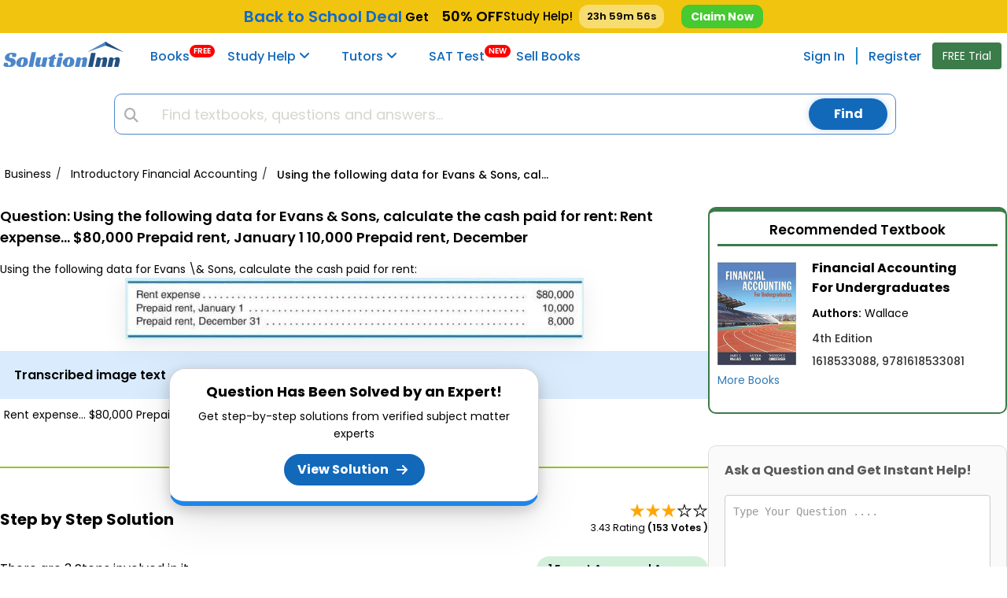

--- FILE ---
content_type: text/html; charset=UTF-8
request_url: https://www.solutioninn.com/study-help/introductory-financial-accounting/using-the-following-data-for-evans-sons-calculate-the-1440282
body_size: 65919
content:
<!DOCTYPE html>
<html lang="en-us">
<head>
    <meta charset="utf-8" />
    <meta http-equiv="X-UA-Compatible" content="IE=edge" />
    <meta name="viewport" content="width=device-width, initial-scale=1.0" />
    <title>[SOLVED] Using the following data for Evans \& Sons, calculate the cash | SolutionInn</title>
        <link rel="preconnect" href="https://www.solutioninn.com/">
    <meta name="description" content="Solution to Using the following data for Evans \& Sons, calculate the cash | SolutionInn" />
    <meta name="keywords" content="data,evans,sons,cash,paid,rent,expense,$80,000,prepaid,january,1,10,000" />
    <link rel="canonical" href="https://www.solutioninn.com/study-help/introductory-financial-accounting/using-the-following-data-for-evans-sons-calculate-the-1440282"/>
    <link rel="shortcut icon" href="https://www.solutioninn.com/favicon.ico" type="image/x-icon" />
    <base href="/" />
    <link rel="preload" href="https://www.solutioninn.com/includes/styles/rewamp/common/fonts_popins.css" as="style" onload="this.onload=null;this.rel='stylesheet'" type="text/css">
    <link rel="preload" href="https://www.solutioninn.com/includes/styles/rewamp/common/footer/footer_new_without_session.css" as="style" onload="this.onload=null;this.rel='stylesheet'" type="text/css">
    <link  href="https://www.solutioninn.com/includes/styles/rewamp/student_question_view/student_question_view_external_updated_v1.css?ver=2.0" rel="stylesheet"  type="text/css" >
    <link rel="stylesheet" href="https://www.solutioninn.com/includes/styles/rewamp/common/exit_intent_popup.css?ver=1.3" media="print" onload="this.onload=null; this.media='all';">
    <link rel="stylesheet" href="https://cdnjs.cloudflare.com/ajax/libs/font-awesome/6.4.0/css/all.min.css">
    <link rel="stylesheet" href="https://www.solutioninn.com/includes/styles/rewamp/cart_notification/cart_notification.css"     type="text/css">
    <script src="https://www.solutioninn.com/includes/styles/rewamp/common/desktop_common.js?ver=1.5.3" defer></script>
    <script src="https://www.solutioninn.com/includes/jscripts/desktop_functions_common_js.js" defer></script>
    <script src="https://www.solutioninn.com/includes/jscripts/desktop_colored_header_searchbar_2.js?ver=1.3" defer></script>
    <script src="https://www.solutioninn.com/includes/jscripts/student_question_view_script/student_question_view_script_v1.js?ver=8.1" defer></script>
    <script>
        window.addEventListener("load",function(){jQuery(document).ready(function(e){(isIOS()||isAndroid())&&!document.cookie.includes("app_promo")&&e(".promo").removeClass("hidden"),991>jQuery(window).width()&&!document.cookie.includes("app_promo")&&e(".navbar-top-fixed, .wrapper, #mySidenav").addClass("bottom"),document.addEventListener("DOMContentLoaded",function(){document.getElementById("downloadButton").addEventListener("click",function(){var e=this.getAttribute("data-question-open-url");window.open("https://www.solutioninn.com?"+e,"_blank")})}),e(".app_promo_dismiss ").click(function(){e(".promo").addClass("hidden"),document.cookie="app_promo=1;max-age=86400",e(".navbar-top-fixed, .wrapper, #mySidenav").removeClass("bottom")}),e.ajax({type:"POST",url:document.url,data:{insertView:!0,ref_url:document.referrer},success:function(e){return!1}}),e(".purchase_Hoodie_Link").click(function(){e(".loading-overlay").removeClass("hidden"),e.ajax({type:"POST",url:document.URL,data:{view_hoodie:!0},success:function(o){e(".loading-overlay").addClass("hidden"),location.href=o}})}),e(".view_solution_btn").click(function(){e(".loading-overlay").removeClass("hidden"),e.ajax({type:"POST",url:document.URL,data:{view_solution_clicked:!0},success:function(o){e(".loading-overlay").addClass("hidden"),location.href=o}})}),jQuery(document).on("click","#get_trial",function(e){window.location="/study-membership-trial"})})},!1);
        
        // Set session flag when banner is clicked
        window.addEventListener("load", function() {
            jQuery(document).ready(function($) {
                jQuery(document).on('click', '.christmas-promo-link', function(event) {
                    // Set session flag via AJAX before navigation
                    jQuery.ajax({
                        type: 'POST',
                        url: document.URL,
                        data: {
                            set_two_book_offer_flag: true
                        },
                        async: false // Ensure session is set before navigation
                    });
                });
                
                // Buy Book button functionality
                jQuery('#submit_btn_checkout').on('click', function() {
                    var $btn = jQuery(this);
                    var book_id = $btn.data('book-id');
                    if (!book_id) return;
                    
                    var originalText = $btn.text();
                    $btn.text('Loading...').prop('disabled', true);
                    
                    // Default book options
                    var book_type = 1; // Physical book
                    var book_condition = 1; // New
                    var book_price_type = 2; // Buy
                    
                    buyBookRedirection(book_id, book_type, book_condition, book_price_type, $btn, originalText);
                });
                
                function buyBookRedirection(book_id, book_type, book_condition, book_price_type, $btn, originalText) {
                    jQuery.ajax({
                        type: 'POST',
                        url: document.URL,
                        data: {
                            checkout_redirection: true,
                            book_id: book_id,
                            book_type: book_type,
                            book_condition: book_condition,
                            price_type: book_price_type,
                        },
                        success: function(response) {
                            var result = jQuery.parseJSON(response);
                            if (result.type == '0') {
                                window.location.reload();
                            }
                            if (result.type == '1') {
                                window.location.href = result.redirect_url;
                            } else {
                                $btn.text(originalText).prop('disabled', false);
                                if (result.error_message) {
                                    alert(result.error_message);
                                }
                            }
                        },
                        error: function() {
                            $btn.text(originalText).prop('disabled', false);
                            alert('An error occurred. Please try again.');
                        }
                    });
                }
            });
        }, false);
    </script>
    <script type="application/ld+json">{
                "@graph": [
                    {
                        "@context": "https://schema.org",
                        "@type": "QAPage",
                        "@id": "https://www.solutioninn.com/study-help/introductory-financial-accounting/using-the-following-data-for-evans-sons-calculate-the-1440282",
                        "url": "https://www.solutioninn.com/study-help/introductory-financial-accounting/using-the-following-data-for-evans-sons-calculate-the-1440282",
                        "description": "Learn and understand the educator-verified Answer",
                        "isPartOf": {
                            "@type": "Website",
                            "@id": "https://www.solutioninn.com",
                            "url": "https://www.solutioninn.com"
                        },
                        "mainEntity": {
                            "@type": "Question",
                            "name": "Using the following data for Evans     Sons, calculate the cash paid for rent  Rent expense    $80,000 Prepaid rent, January 1 10,000 Prepaid rent, December 31 8,000",
                            "text": "Using the following data for Evans     Sons, calculate the cash paid for rent  Rent expense    $80,000 Prepaid rent, January 1 10,000 Prepaid rent, December 31 8,000",
                            "dateCreated": "2024-05-18T23:08:00-04:00",
                            "author": {
                                "@type": "Organization",
                                "name": "SolutionInn",
                                "url": "https://www.solutioninn.com"
                            },
                                                        "isPartOf": {
                                "@type": "Book",
                                "name": "Financial Accounting For Undergraduates",
                                "@id": "https://www.solutioninn.com/textbooks/financial-accounting-for-undergraduates-4th-edition-9781618533081"

                            },
                                                        "answerCount": 1,
                            "acceptedAnswer": {
                                "@type": "Answer",
                                "text": "The Answer is in the image, click to view ...",
                                "url": "https://www.solutioninn.com/study-help/introductory-financial-accounting/using-the-following-data-for-evans-sons-calculate-the-1440282",
                                "dateCreated": "2024-05-18T23:08:00-04:00",
                                "upvoteCount": "153",
                                "author": {
                                    "@type": "Organization",
                                    "name": "SolutionInn",
                                    "@id": "https://www.solutioninn.com",
                                    "url": "https://www.solutioninn.com"
                                }
                            }
                        },
                        "breadcrumb": {
                            "@id": "https://www.solutioninn.com/study-help/introductory-financial-accounting/using-the-following-data-for-evans-sons-calculate-the-1440282"
                        }
                    },
                    {
                        "@context": "https://schema.org",
                        "@type": "BreadcrumbList",
                        "@id": "https://www.solutioninn.com/study-help/introductory-financial-accounting/using-the-following-data-for-evans-sons-calculate-the-1440282",
                        "itemListElement": [
                         {
                        "@type": "ListItem",
                        "position": 1,
                        "item":{
                        "@type": "WebPage",
                        "@id":  "https:\/\/www.solutioninn.com\/study-help\/business",
                        "url":  "https:\/\/www.solutioninn.com\/study-help\/business",
                        "name": "Business"
                        }
                        },{
                        "@type": "ListItem",
                        "position": 2,
                        "item":{
                        "@type": "WebPage",
                        "@id":  "https:\/\/www.solutioninn.com\/study-help\/business-introductory-financial-accounting",
                        "url":  "https:\/\/www.solutioninn.com\/study-help\/business-introductory-financial-accounting",
                        "name": "Introductory Financial Accounting"
                        }
                        },{
                        "@type": "ListItem",
                        "position": 3,
                        "item":{
                        "@type": "WebPage",
                        "@id":  "https:\/\/www.solutioninn.com\/study-help\/introductory-financial-accounting\/using-the-following-data-for-evans-sons-calculate-the-1440282",
                        "url":  "https:\/\/www.solutioninn.com\/study-help\/introductory-financial-accounting\/using-the-following-data-for-evans-sons-calculate-the-1440282",
                        "name": "Using the following data for Evans & Sons, calculate the cash paid"
                        }
                        }
                        ]
                    }
                ]
            }
        </script>
    <script type="application/ld+json">{
            "@context": "https://schema.org/",
            "@type": "CreativeWork",
            "mainEntityOfPage": {
                "@type": "WebPage",
                "@id": "https://www.solutioninn.com/study-help/introductory-financial-accounting/using-the-following-data-for-evans-sons-calculate-the-1440282"
            },
            "headline": "Using the following data for Evans & Sons, calculate the cash paid",
            "description": "[SOLVED] - Using the following data for Evans & Sons, calculate the cash paid",
            "audience": {
                "@type": "EducationalAudience",
                "educationalRole": [
                    "teacher",
                    "student"
                ]
            },
            "datePublished": "2024-05-18T23:08:00-04:00",
            "hasPart": [
                {
                    "@type": "WebPageElement",
                    "isAccessibleForFree": "False",
                    "cssSelector": ".step-heading"
                }
            ],
            "isAccessibleForFree": "False" }
    </script>
    <script src="https://www.googletagmanager.com/gtag/js?id=AW-10862834790" defer></script>
    <script src="https://www.solutioninn.com/includes/jscripts/google_tag_manager_v1.js" defer></script>
    <script src="https://www.solutioninn.com/includes/jscripts/tiktok_pixel.js" defer></script>
    <style>
        .app_promo{top: 44px !important}
    </style>
</head>
<body>
<a  href="#solutioninn-main-content" class="skip-link" style="display:none; position: absolute; left: -9999px;"  >Skip to main content</a>

    <link rel="preconnect" href="https://fonts.googleapis.com">
    <link rel="preconnect" href="https://fonts.gstatic.com" crossorigin>
    <link href="https://fonts.googleapis.com/css2?family=Mountains+of+Christmas:wght@400;700&display=swap" rel="stylesheet">

    <div class="sticky-top-bar" style="display:none;">
        <div class="topbar-holder">
            <p style="font-weight:600;font-size:15px;display:flex;align-items:center;margin:0;" class="topbar-container">

                <!-- Left GIF -->
                                    <img class="side-image" src="https://www.solutioninn.com/includes/images/convocation-gif.gif" width="38" height="32" alt="fireworks-image">
                    <img class="side-image" src="https://img.icons8.com/?size=128&id=HBlwtI4vBVCe&format=gif&color=f7f7f7" width="32" height="32" alt="fireworks-image" style="filter: drop-shadow(0px 0px 3px black);">
                
                <!-- NEW Main Message -->
                <span class="deal-message" role="link" tabindex="0" onclick="window.location.href='/membership-plans?ref=top_blue_banner'" onkeydown="if(event.key === 'Enter') window.location.href='/membership-plans?ref=top_blue_banner'" style="cursor:pointer;font-size:20px;">
                    Back to School <span class="sub-deal-message" style="color: inherit;">Deal</span>
                </span>

                <span style="color:black;font-weight:600;">
                    &nbsp;Get &nbsp;&nbsp;&nbsp;<span class="text-off" style="font-size:18px;color: black!important;">50% OFF</span>
                </span>

                <span style="font-size:15px;color:black;font-weight:500" class="help-message"> Study Help!</span>
                <!-- Countdown -->
                                    <span class="topbar-timer" id="topbar-timer" style="color:black;margin-left:8px;">--h --m --s</span>
                
                <!-- Button -->
                <a class="claim-discount-link"
                   href="/membership-plans?ref=top_blue_banner"
                   style="background:#46c931;padding:6px 12px;text-decoration:none;
                      border-radius:10px;color:white;font-weight:700;">
                    Claim Now
                </a>

                <!-- Right GIF -->
                                    <img class="side-image" src="https://media2.giphy.com/media/v1.Y2lkPTc5MGI3NjExN3kzMWxhYjVoOHlibXF0d3Fkczc3aDh5bmhxZDViNDBldzV6cG9sZyZlcD12MV9zdGlja2Vyc19zZWFyY2gmY3Q9cw/VDdh2wgmzsXAc7FCd7/giphy.webp" width="38" height="32" alt="fireworks-image" style="transform: scale(1.4);filter: drop-shadow(0px 1px 2px black);">
                    <img class="side-image" src="https://www.solutioninn.com/includes/images/book-gif.gif" width="38" height="32" alt="fireworks-image">
                
            </p>
        </div>
    </div>

    <style>
        @media(max-width: 768px){
            .help-message, .topbar-timer, .sub-deal-message{display: none !important}
            .deal-message{font-size: 18px !important;}
        }
        @media(max-width: 425px){
            .claim-discount-link{font-size: 13px}
            .sticky-top-bar p span{font-size: 16px}
            .deal-message{font-size: 16px !important;}
        }
        @media(max-width: 390px){
            .claim-discount-link{display: none !important}
            .deal-message{margin-right: 10px;}
        }
    </style>
    <script>
        (function(){
            var barEl = document.querySelector('.sticky-top-bar');
            if (!barEl) return;

            var STORAGE_KEY_TIMER = 'topbar24hTimer';
            var CSS_HREF = 'https://www.solutioninn.com/includes/templates/classic/css/header_discount_banner_v3.css?ver=1.4';

            // Load CSS
            function injectCssAndOnLoad(callback){
                var existing = document.querySelector('link[data-topbar-css="1"]');
                if (existing) { if(callback) callback(); return; }
                var l = document.createElement('link');
                l.rel = 'stylesheet';
                l.href = CSS_HREF;
                l.setAttribute('data-topbar-css','1');
                if(callback){ l.onload=l.onerror=callback; }
                (document.head || document.getElementsByTagName('head')[0]).appendChild(l);
            }

            // 24h timer from first visit
            function get24hFromNowTs() {
                return Date.now() + 24*60*60*1000;
            }

            // Show banner
            injectCssAndOnLoad(function(){ barEl.style.display = ''; });

            // 24-hour countdown timer
            var timerEl = document.getElementById('topbar-timer');
            if (timerEl) {
                var timerEnd = parseInt(localStorage.getItem(STORAGE_KEY_TIMER),10);
                if (!timerEnd || isNaN(timerEnd)) {
                    timerEnd = get24hFromNowTs();
                    localStorage.setItem(STORAGE_KEY_TIMER, timerEnd);
                }

                function pad(n){ return (n<10?'0':'')+n; }
                function tick() {
                    var diff = Math.max(0, timerEnd - Date.now());
                    var s = Math.floor(diff/1000);
                    var h = Math.floor(s/3600); s -= h*3600;
                    var m = Math.floor(s/60); s -= m*60;
                    timerEl.textContent = pad(h)+'h '+pad(m)+'m '+pad(s)+'s';

                    // When timer reaches 0, reset to 24 hours
                    if (diff <= 0) {
                        timerEnd = get24hFromNowTs();
                        localStorage.setItem(STORAGE_KEY_TIMER, timerEnd);
                    }
                }
                tick();
                setInterval(tick,1000);
            }

            // Claim Now click: set attribution cookie for banner source (use PHP-defined constant value)
            var link = document.querySelector('.claim-discount-link');
            if (link) {
                link.addEventListener('click', function(){
                    try {
                        var exp = new Date(Date.now() + 30*24*60*60*1000).toUTCString();
                        document.cookie = 'free_membership_source=11; expires='+exp+'; path=/; SameSite=Lax';
                    } catch(e){}
                }, {passive:true});
            }

        })();
    </script>
<header class="navbar navbar-default navbar-custom navbar-top-fixed affix-top">
    <div id="search-page-section" class="search-bar-section animated animatedFadeInUp hidden fadeInUp ">
        <div class="container" id="searchbar-section-search">
            <div class="col-md-12 col-sm-12 col-xs-12 no-padding margin-8-bottom">
                <form method="get" class="form" action="/search" onsubmit="return false;"  role="search" >
                    <input  id="search-input-field" type="search" class="form-searchbar" placeholder="Search homework questions or textbooks.." >
                    <span class="cancel"><span class="fa fa-times"></span></span>
                </form>
            </div>
        </div>
        <div class="col-md-12 col-sm-12 col-xs-12 no-padding">
            <div class="col-md-12 col-sm-12 col-xs-12 no-padding search-border " id="bordering-search">
            </div>
            <div class="container no-padding">
                <div class="col-md-12 col-sm-12 col-xs-12 no-padding selection-filter searchTabs" id="selection-filter">
                    <div class="col-md-6 col-sm-6 col-xs-6 no-padding search-clicker common-filtergram"><span class="search-filter-text" id="all_match">Question Answers</span></div>
                    <div class="col-md-6 col-sm-6 col-xs-6 no-padding common-filtergram" id="text_books_sol_div"><span class="search-filter-text" id="books">Textbooks</span></div>
                </div>
            </div>
            <div class="container">
                <div class="col-sm-12 col-xs-12 col-md-12 no-padding">
                    <div class="col-md-12 col-xs-12 col-sm-12" id="by-default">
                        <div class="text-center">
                            <img width="138" height="187" loading="lazy" src="https://www.solutioninn.com/includes/images/mobile/common/search/book-searching.png" alt="Book Search" decoding="async" fetchpriority="low">
                        </div>
                        <div class="centralized-section">
                            <div class="default-subheading">
                                Find textbooks, questions and answers
                            </div>
                        </div>
                    </div>
                    <div class="col-md-12 col-xs-12 col-sm-12 hidden" id="loading_search_empty">
                        <div class="centralized-section">
                            <div id="loaderClass" class="loader"></div>
                        </div>
                    </div>
                    <div class="col-md-12 col-xs-12 col-sm-12 hidden" id="no-result">
                        <div class="centralized-section">
                            <div class="no-solution-heading">Oops, something went wrong!</div>
                            <div class="no-solution-subheading">Change your search query and then try again</div>
                            <div class="text-center"><img width="205" height="107" alt="Result Not Found" loading="lazy" src="https://www.solutioninn.com/includes/images/mobile/common/search/result-not-found.png" decoding="async" fetchpriority="low"></div>
                        </div>
                    </div>
                    <div class="col-sm-12 col-xs-12 col-md-12 no-padding hidden "  id="searched-results">
                    </div>
                </div>
            </div>
        </div>
    </div>
        <div class="container screen-width-col-nav  mobile-padding-right-0 no-padding">
            <div class="navbar-header page-scroll">
                <button type="button" class="navbar-toggle" id="btn_menu_header" aria-label="Menu" >
                    <i class="fa fa-bars"></i>
                </button>
                <a id="res-sol-brand-logo" class="navbar-brand page-scroll items-center" href="https://www.solutioninn.com" >
                    <img width="154" height="32" src="https://www.solutioninn.com/includes/images/rewamp/common/logo_solutioninn.svg" alt="SolutionInn Logo">
                </a>
            </div>
            <div class="sidenav bg-color-side-navbar navbar-collapse no-padding" id="mySidenav">
            <nav>
                <ul class="nav navbar-nav navbar-left user-menu-sidebar-session bg-color-side-navbar">
                    <li>
                        <a class="page-scroll navbar-menuitem" href="/books" style="margin-right: 18px;">
                            Books  <span class="new-tag-header">FREE</span>
                        </a>
                    </li>
                    <li class="dropdown-submenu dropdown-list study-help-dropdown">
                        <a class="page-scroll navbar-menuitem main-display" href="/study-help">
                            Study Help <i class="fa fa-angle-down"></i></a>
                        <span class="collapsing-menu" id="headingOne">
                            <button  aria-label="study help categories" class="menubar-anchor-link" id="headingOneAnchor" role="button" data-toggle="collapse" data-parent="#accordion" data-target="#collapseThree" aria-expanded="true" aria-controls="collapseThree" style="display: inline">
                               <i class="more-less fa fa-plus color-side-navbar font-arrow-side-navbar"></i>
                            </button>
                        </span>
                        <ul id="collapseThree" class="dropdown-menu study-help-dropdown-menu panel-collapse collapse navbar-menu-submenu dropdown-show-hide-md-lg">
                            <li class="dropdown-submenu dropdown-list study-dropdown-list dropdown-menu-right expert-question-subnavigation-desktop">
                                <a tabindex="-1" href="/study-help/questions-and-answers" class="black-listing-menu">
                                    Expert Questions</a>
                            </li>
                            <li class="dropdown-submenu dropdown-list study-dropdown-list dropdown-menu-right expert-question-subnavigation-desktop">
                                <a tabindex="-1" href="/study-help/categories" class="black-listing-menu">
                                    Textbooks Solutions</a>
                            </li>
                        </ul>
                    </li>
                    <li class="dropdown-submenu dropdown-list study-help-dropdown">
                        <a class="page-scroll navbar-menuitem main-display" href="/tutors">
                            <span class="navbar-menu-icons"><i aria-hidden="true"></i></span>Tutors <b class="fa-angle-down-hide-md"><i class="fa fa-angle-down"></i></b></a>

                        <span class="collapsing-menu" id="headingFour">
                <button  aria-label="study help categories" class="menubar-anchor-link" id="headingFourAnchor" role="button" data-toggle="collapse" data-parent="#accordion" data-target="#collapseEight" aria-expanded="true" aria-controls="collapseThree" style="display: inline">
                    <span class="pull-right navbar-menu-icons margin-side-navbar">
                        <i class="more-less fa fa-plus color-side-navbar font-arrow-side-navbar"></i>
                    </span>
                </button>
            </span>
                        <ul id="collapseEight" class="dropdown-menu study-help-dropdown-menu panel-collapse collapse navbar-menu-submenu dropdown-show-hide-md-lg">
                                <li class="dropdown-submenu dropdown-list study-dropdown-list dropdown-menu-right expert-question-subnavigation-desktop">
                                    <a tabindex="-1" class="black-listing-menu" href="/tutors/find-tutors">
                                        <span class="navbar-menu-icons"><i aria-hidden="true"></i></span>
                                        Find a Tutor</a>
                                </li>
                                <li class="dropdown-submenu dropdown-list study-dropdown-list dropdown-menu-right expert-question-subnavigation-desktop">
                                    <a tabindex="-1" class="black-listing-menu" href="/tutors">
                                        <span class="navbar-menu-icons"><i aria-hidden="true"></i></span>
                                        Hire a Tutor</a>
                                </li>
                            <li class="dropdown-submenu dropdown-list study-dropdown-list dropdown-menu-right expert-question-subnavigation-desktop">
                                <a tabindex="-1" class="black-listing-menu"  href="/ask_ai" style="margin-right: 15px">
                                    <span class="navbar-menu-icons"><i aria-hidden="true"></i></span>
                                    AI Tutor </a>
                            </li>
                            <li class="study-help-background-secondary"></li>
                        </ul>
                    </li>
                    <li>
                        <a class="page-scroll navbar-menuitem" href="/test-prep-sat" style="padding-right: 20px;">
                            SAT Test<span class="new-tag-header">NEW</span>
                        </a>
                    </li>
                    <li>
                        <a class="page-scroll navbar-menuitem" href="/sell-books">
                            Sell Books
                        </a>
                    </li>
                </ul>
            </nav>
            <ul class="nav navbar-nav navbar-right user-menu-sidebar-session bg-color-side-navbar">
                                <li class="show">
                    <a class="page-scroll navbar-menuitem"   href="/sign">Sign In</a>
                </li>
                <li class="show">
                    <a class="page-scroll registeration-link navbar-menuitem ask-question"   href="/sign?auth=register">Register</a>
                </li>
            </ul>
       </div>
            <button class="btn btn-success get-trial-btn" id="get_trial">FREE Trial</button>
            <div class="chgg-menu-overlay" id="overlay-navigation"></div>
        </div>
    <!--      Search Bar     -->
    <div class="container searchContainer">
        <div class="col-md-12 col-lg-12 col-sm-12 col-xs-12 search-bar-div margin-left-search">
            <a href="https://www.solutioninn.com" class="stickyLogo">
                <img src="https://www.solutioninn.com/includes/images/logo_cap_1.png" width="60" height="60" alt="sticky-logo" loading="lazy" decoding="async" fetchpriority="low">
            </a>
            <div class="solution_search">
                <div class="solution_content_bg">
                    <div class="solution_search_bg">
                        <div class="input-group solution_search_nbg">
                            <input type="hidden" name="main_page" value="search">
                            <input name="sd" value="1" type="hidden"> <i class="fa fa-fw fa-search studyhelp_search-icon"></i>
                            <input id="navbarsearch" name="keyword" value='' type="text" autocomplete="off" class="form-control-search"  placeholder="Find textbooks, questions and answers...">
                            <svg class="svg-placement new-svg-placement hidden" id="svg-search-loader" width="16" height="16" viewBox="25 25 50 50">
                                <circle id="outer" cx="50" cy="50" r="20" transform="rotate(204.526 50 50)">
                                    <animateTransform attributeName="transform" dur="2s" from="0 50 50" repeatCount="indefinite" to="360 50 50" type="rotate"></animateTransform>
                                </circle>
                                <circle id="inner" cx="50" cy="50" r="15" transform="rotate(204.526 50 50)">
                                    <animateTransform attributeName="transform" dur="2s" from="0 50 50" repeatCount="indefinite" to="360 50 50" type="rotate"></animateTransform>
                                </circle>
                            </svg>
                            <span class="input-group-btn" id="search_btn_span" >
                                    <button id="studyhelp_search_button" class="btn btn-success" type="submit"> Find</button>
                            </span>
                        </div>
                        <div class="searchbox_result_content" id="searchcompletion2">
                        </div>
                    </div>
                </div>
            </div>
        </div>
    </div>
</header>
<div class="minimum-body-height-size">
    <div class="wrapper">
        <div class="loading-overlay hidden"></div>
        <div class="wrapperContainer">
           <input type="text" class="navsearch-container" placeholder="What's your next question?">
            <nav class="breadcrumbHolder">
                <ol itemscope itemtype="https://schema.org/BreadcrumbList" class="expertBreadcrumb">
                                            <li itemprop="itemListElement" itemscope itemtype="https://schema.org/ListItem">
                                                            <a  itemprop="item"  href="https://www.solutioninn.com/study-help/business">
                                    <span itemprop="name">Business</span>
                                </a>
                                                        <meta itemprop="position" content="1" />
                            <span class="breadcrumb-separator">/</span>
                        </li>
                                            <li itemprop="itemListElement" itemscope itemtype="https://schema.org/ListItem">
                                                            <a  itemprop="item"  href="https://www.solutioninn.com/study-help/business-introductory-financial-accounting">
                                    <span itemprop="name">Introductory Financial Accounting</span>
                                </a>
                                                        <meta itemprop="position" content="2" />
                            <span class="breadcrumb-separator">/</span>
                        </li>
                                            <li itemprop="itemListElement" itemscope itemtype="https://schema.org/ListItem">
                                                            <a  itemprop="item"  href="https://www.solutioninn.com/study-help/introductory-financial-accounting/using-the-following-data-for-evans-sons-calculate-the-1440282">
                                    <span itemprop="name">Using the following data for Evans & Sons, calculate the cash paid</span>
                                </a>
                                                        <meta itemprop="position" content="3" />
                            <span class="breadcrumb-separator">/</span>
                        </li>
                                                        </ol>
            </nav>
            <div class="expertPartition">
                <main class="expertLeft" id="solutioninn-main-content">
                    <div class="questionHolder">
                        <div class="question-heading-container">
                            <h1><span>Question:  </span>Using the following data for Evans & Sons, calculate the cash paid for rent: Rent expense... $80,000 Prepaid rent, January 1 10,000 Prepaid rent, December</h1>
                        </div>
                        <p>Using the following data for Evans \&amp; Sons, calculate the cash paid for rent:</p><p><img src="https://dsd5zvtm8ll6.cloudfront.net/images/question_images/1716/0/0/5/63066482afe1b7241716005629823.jpg" class="fr-fic fr-dib" width="583" height="78" alt="Rent expense... $80,000 Prepaid rent, January 1 10,000 Prepaid rent, December 31"></p>                                                    <button class="transcribed-text">Transcribed image text</button>
                            <p class="transcribed-panel" >
                                Rent expense... $80,000 Prepaid rent, January 1 10,000 Prepaid rent, December 31 8,000                            </p>
                                            </div>
                    <div class="question-answer-divider"></div>
                    <section class="answerHolder" itemscope itemtype="http://schema.org/Answer">
                        <div class="answerHolderHeader">
                            <h2>Step by Step Solution</h2>
                                                            <div class="answerReviews">
                                    <div class="starIcon">
                                        <span class="star active">&#9733;</span><span class="star active">&#9733;</span><span class="star active">&#9733;</span><span class="star">&#9733;</span><span class="star">&#9733;</span>                                    </div>
                                     <p> 3.43 Rating <span>(153 Votes )</span></p>                                </div>
                                                    </div>
                        <div class="questionProperties">
                            <p>There are 3 Steps involved in it</p>
                            <div class="cart-flex">
                                <div class="cart cart1">
                                    1 Expert Approved Answer
                                </div>
                            </div>
                        </div>
                        <div class="step org_answer">
                            <span class="view_solution_btn view-solution-btn-cursor">
                                <strong class="step-heading step-1">Step: 1 <span>Unlock <i class="fa-solid fa-lock"></i></span></strong>
                            </span>
                                                        <img src="https://www.solutioninn.com/includes/images/document_product_info/blur-text-image.webp" class="blured-ans-image" width="759" height="271" alt="blur-text-image"  decoding="async" fetchpriority="high">
                            <div class="step1Popup">
                                <span class="heading">Question Has Been Solved by an Expert!</span>
                                <p>Get step-by-step solutions from verified subject matter experts</p>
                                <button class="view_solution_btn step1PopupButton">View Solution</button>
                            </div>
                        </div>

                        <div class="step">
                            <span class="view_solution_btn view-solution-btn-cursor">
                                <strong class="accordion step-heading">Step: 2 <span>Unlock <i class="fa-solid fa-lock"></i></span></strong>
                            </span>
                        </div>
                        <div class="step">
                            <span class="view_solution_btn view-solution-btn-cursor">
                                <strong class="accordion step-heading">Step: 3 <span>Unlock <i class="fa-solid fa-lock"></i></span></strong>
                            </span>
                        </div>
                                            </section>
                                            <section class="relatedQuestion">
                                                            <h3>Students Have Also Explored These Related Introductory Financial Accounting Questions!</h3>
                                <div class="relatedQuestionSliderHolder">
                                                                            <div class="relatedQuestionCart ">
                                            <p class="heading">Q: </p>
                                            <a class="relatedQuestionText" href="/study-help/questions/1-williams-sons-last-year-reported-sales-of-30-1283123" >
                                                1 Williams & Sons last year reported sales of $30 million, cost of goods sold (COGS) of $24 million, and an inventory turnover ratio of 4. The company is now adopting a new inventory system. If the...                                            </a>
                                        </div>
                                                                            <div class="relatedQuestionCart ">
                                            <p class="heading">Q: </p>
                                            <a class="relatedQuestionText" href="/study-help/introductory-financial-accounting/using-the-following-data-for-evans-sons-calculate-the-1440280" >
                                                Using the following data for Evans \& Sons, calculate the cash paid for merchandise purchased: Cost of goods sold. Inventory, January 1. Inventory, December 31 $128,000 19,000 22,000 Accounts...                                            </a>
                                        </div>
                                                                            <div class="relatedQuestionCart ">
                                            <p class="heading">Q: </p>
                                            <a class="relatedQuestionText" href="/study-help/introductory-financial-accounting/using-the-following-data-for-evans-sons-calculate-the-1440281" >
                                                Using the following data for Evans \& Sons, calculate the cash received as interest: Interest income.. $30,000 Interest receivable, January 1 3,000 Interest receivable, December 31..... 3,700                                            </a>
                                        </div>
                                                                            <div class="relatedQuestionCart ">
                                            <p class="heading">Q: </p>
                                            <a class="relatedQuestionText" href="/study-help/questions/direct-method-using-the-following-data-for-smith-sons-9755420" >
                                                Direct Method Using the following data for Smith & Sons, calculate the cash paid for rent: Rent expense Prepaid rent, January 1 Prepaid rent, December 31 $80,000 10,000 8,000 Cash paid for rent                                            </a>
                                        </div>
                                                                            <div class="relatedQuestionCart ">
                                            <p class="heading">Q: </p>
                                            <a class="relatedQuestionText" href="/study-help/questions/direct-method-using-the-following-data-for-smith-sons-11639755" >
                                                Direct Method Using the following data for Smith & Sons, calculate the cash paid for rent: Rent expense $80,000 Prepaid rent January 1 10,000 Prepaid rent December 31 8,000 Cash paid for rent $ 0                                            </a>
                                        </div>
                                                                            <div class="relatedQuestionCart ">
                                            <p class="heading">Q: </p>
                                            <a class="relatedQuestionText" href="/study-help/questions/se128rand08-question-8-not-complete-rent-expense-prepaid-rent-january-6595914" >
                                                SE12-8.Rand.08 Question 8 Not complete Rent expense Prepaid rent, January 1 Prepaid rent, December 31 Direct Method Using the following data for Smith & Sons, calculate the cash paid for rent: Cash...                                            </a>
                                        </div>
                                                                            <div class="relatedQuestionCart ">
                                            <p class="heading">Q: </p>
                                            <a class="relatedQuestionText" href="/study-help/questions/please-help-with-these-questions-16-thanks-using-the-following-7436795" >
                                                Please help with these questions 1-6. Thanks. Using the following income statement and additional year-end information 1 1 167 points $1,796,000 880,840 915,960 Spoed SOMAD COMPANY Income Statement...                                            </a>
                                        </div>
                                                                            <div class="relatedQuestionCart ">
                                            <p class="heading">Q: </p>
                                            <a class="relatedQuestionText" href="/study-help/financial-accounting/the-following-transactions-occurred-during-the-year-ended-31-december-1102726" >
                                                The following transactions occurred during the year ended 31 December 2019 for Adelaide Ltd: a. Issued share capital for $300 000 cash. b. Expiration of prepaid rent expense (i.e. prepaid rent...                                            </a>
                                        </div>
                                                                            <div class="relatedQuestionCart ">
                                            <p class="heading">Q: </p>
                                            <a class="relatedQuestionText" href="/study-help/financial-accounting-6th-edition/the-following-transactions-occurred-during-the-year-ended-31-december-1269480" >
                                                The following transactions occurred during the year ended 31 December 2016 for Adelaide Ltd: a. Issued share capital for $300 000 cash. b. Expiration of prepaid rent expense (i.e. prepaid rent...                                            </a>
                                        </div>
                                                                            <div class="relatedQuestionCart ">
                                            <p class="heading">Q: </p>
                                            <a class="relatedQuestionText" href="/study-help/introduction-to-financial-accounting/in-each-of-the-following-cases-use-the-information-provided-1509463" >
                                                In each of the following cases, use the information provided about the 1990 operations of Barney Company to calculate the indicated cash flow: Case A: Calculate cash paid for rent: Rent expense...                                            </a>
                                        </div>
                                                                            <div class="relatedQuestionCart ">
                                            <p class="heading">Q: </p>
                                            <a class="relatedQuestionText" href="/study-help/questions/case-one-how-a-ups-manager-cut-turnover-in-2002-137566" >
                                                = Suppose two firms W and H are competing in a Cournot Duopoly. The reaction function of firm W is given by Qw 40-Q and the reaction function of firm H is given by Q = 35-Qw. where Qw and Qu...                                            </a>
                                        </div>
                                                                            <div class="relatedQuestionCart ">
                                            <p class="heading">Q: </p>
                                            <a class="relatedQuestionText" href="/study-help/questions/a-thin-rod-is-initially-coincident-with-the-zaxis-when-50312" >
                                                A thin rod is initially coincident with the Z-axis when it is given three rotations defined by the Euler angles 4> = 30. 0 = 45. and / = 60. If these rotations are given in the order stated,...                                            </a>
                                        </div>
                                                                            <div class="relatedQuestionCart ">
                                            <p class="heading">Q: </p>
                                            <a class="relatedQuestionText" href="/study-help/questions/loan-collateral-risk-increases-if-the-value-of-the-asset-27913158" >
                                                Loan collateral risk increases if the value of the asset being financed becomes more volatile, the lender becomes risk averse                                            </a>
                                        </div>
                                                                            <div class="relatedQuestionCart ">
                                            <p class="heading">Q: </p>
                                            <a class="relatedQuestionText" href="/study-help/accounting-essentials-for-hospitality-managers/what-are-the-different-types-of-food-services-you-will-1603228" >
                                                What are the different types of food services you will find in many hotels? LO.1                                            </a>
                                        </div>
                                                                            <div class="relatedQuestionCart ">
                                            <p class="heading">Q: </p>
                                            <a class="relatedQuestionText" href="/study-help/managerial-accounting/the-following-summary-data-relate-to-the-operations-of-dobson-1442561" >
                                                The following summary data relate to the operations of Dobson Company for ax April, during which 9,000 finished units were produced. Normal monthly capacity was 20,000 direct labor hours. Required :...                                            </a>
                                        </div>
                                                                            <div class="relatedQuestionCart ">
                                            <p class="heading">Q: </p>
                                            <a class="relatedQuestionText" href="/study-help/managerial-accounting/the-following-summary-data-relate-to-the-operations-of-dobson-1442561" >
                                                The following summary data relate to the operations of Dobson Company for ax April, during which 9,000 finished units were produced. Normal monthly capacity was 20,000 direct labor hours. Required :...                                            </a>
                                        </div>
                                                                            <div class="relatedQuestionCart ">
                                            <p class="heading">Q: </p>
                                            <a class="relatedQuestionText" href="/study-help/managerial-accounting/from-the-following-data-determine-the-total-actual-costs-incurred-1442562" >
                                                From the following data, determine the total actual costs incurred for direct material, direct labor, and variable overhead. Direct material Price variance. Quantity variance Standard Costs $55,000...                                            </a>
                                        </div>
                                                                            <div class="relatedQuestionCart ">
                                            <p class="heading">Q: </p>
                                            <a class="relatedQuestionText" href="/study-help/questions/the-fundamental-or-intrinsic-value-of-a-share-of-stock-7539194" >
                                                The fundamental or intrinsic value of a share of stock is equal to: the present value of all of the company's future capital gains. the future value of all of the company's NPVGO's. the present value...                                            </a>
                                        </div>
                                                                            <div class="relatedQuestionCart ">
                                            <p class="heading">Q: </p>
                                            <a class="relatedQuestionText" href="/study-help/questions/which-of-the-following-statements-is-false-a-the-wacc-7539195" >
                                                Which of the following statements is FALSE? a. The WACC method can be used to evaluate a new project if the new project has a similar level of risk compared to the rest of the firm. b. Firms with...                                            </a>
                                        </div>
                                                                            <div class="relatedQuestionCart ">
                                            <p class="heading">Q: </p>
                                            <a class="relatedQuestionText" href="/study-help/questions/plcs-are-easy-to-program-operate-maintain-and-repair-true-7539191" >
                                                PLCs are easy to program, operate, maintain, and repair. True or False? ( pg 3 0 )                                            </a>
                                        </div>
                                                                    </div>
                                                                                        <nav class="navigationButtons">
                                                                            <a class="previousQuestionButton" href="/study-help/introductory-financial-accounting/the-washington-company-owns-no-plant-assets-and-had-the-1440279">Previous Question</a>
                                                                                                                <a class="nextQuestionButton" href="/study-help/introductory-financial-accounting/evans-sons-is-converting-its-sales-revenues-to-corresponding-1440283">Next Question</a>
                                                                    </nav>
                                                    </section>
                                    </main>

                <aside class="expertRight">
                                             <section class="relatedBook" style="margin-bottom:40px; width: 100%;" >
                            <div class="bookHolder" >
                                <div class="relatedBookHeading" >
                                    <h2 class="heading">Recommended Textbook</h2>
                                </div>
                                <div class="bookMainInfo" >
                                                                        <div class="bookImage" style="width: 100px !important; min-width: 100px; flex-shrink: 0; margin-right: 20px;">
                                                                                <a href="/textbooks/financial-accounting-for-undergraduates-4th-edition-9781618533081">
                                            <img src="https://dsd5zvtm8ll6.cloudfront.net/si.question.images/book_images/62fb7342278fb_11433.jpg" width="100" height="131" alt="Financial Accounting For Undergraduates" loading="lazy" style="width: 100px !important;">
                                        </a>
                                                                                    <a href="/textbooks/business-entrepreneurship-3401" style="margin-top: 8px; display: block; text-align: left;">More Books</a>
                                                                            </div>
                                    <div class="bookInfo" style="text-align: left;">
                                        <span class="bookTitle" style="text-align: left;">
                                            <a href="/textbooks/financial-accounting-for-undergraduates-4th-edition-9781618533081" style="text-align: left;">
                                                Financial Accounting For Undergraduates                                            </a>
                                        </span>
                                        <div class="bookMetaInfo" style="text-align: left;">
                                                                                            <p class="bookAuthor" style="text-align: left;">
                                                    <b>Authors:</b> <span>Wallace</span>
                                                </p>
                                                                                                                                        <p class="bookEdition" style="text-align: left;">
                                                    4th Edition                                                </p>
                                                                                                                                        <p class="bookEdition" style="text-align: left;">
                                                    1618533088, 9781618533081                                                </p>
                                                                                                                                </div></div></div>
                            </div>
                        </section>
                                        <div class="post-question-section">
                        <div class="description-question-section">
                            <span class="post-question-section-title">Ask a Question and Get Instant Help!</span>
                        </div>
                        <div class="text-area-post-question">
                            <form action="/study-help/post-question?ref=search" method="post" enctype="multipart/form-data">
                                <textarea rows="4" class="form-control form-posting-margin" name="textarea-question-content" id="textarea-question-content" placeholder="Type Your Question ...."></textarea>
                                <button type="submit" class="btn btn-sm btn-submit-post-question text-center">Get Answer</button>
                            </form>
                        </div>
                    </div>
                </aside>
            </div>
        </div>
        <div class="promo items-center justify-center hidden">
            <div class="app_promo">
            <span class="app_promo_dismiss">
                <i class="fa-solid fa-x"></i>
            </span>
                <div class="app-button">
                    <div class="image-wrapper">
                        <img width="30" height="30" src="https://www.solutioninn.com/includes/images/rewamp/common/mobile-app-logo.png" decoding="async" fetchpriority="high" alt="SolutionInn App Logo">
                        <strong>Study Help</strong>
                    </div>
                    <button class="app_promo_action redirection" data-question-open-url='q_id=1440282&q_type=1'>
                        Open in App
                    </button>
                </div>
            </div>
        </div>
    </div>
</div>

<div class="blank-portion"></div>
<footer>
<div class="container footerHolder">
    <div class="footerLinksFlex">
        <div class="footerLinksCol col-md-3 col-lg-3 col-sm-6 col-6">
            <p>Services</p>
            <ul>
                <li><a href="/site-map">Sitemap</a></li>
                <li><a href="/fun/">Fun</a></li>
                <li><a href="/study-help/definitions">Definitions</a></li>
                <li><a href="/tutors/become-a-tutor">Become Tutor</a></li>
                <li><a href="/books/used-textbooks">Used Textbooks</a></li>
                <li><a href="/study-help/categories">Study Help Categories</a></li>
                <li><a href="/study-help/latest-questions">Recent Questions</a></li>
                <li><a href="/study-help/questions-and-answers">Expert Questions</a></li>
                <li><a href="/clothing">Campus Wear</a></li>
                <li><a href="/sell-books">Sell Your Books</a></li>
            </ul>
        </div>
        <div class="footerLinksCol col-md-3 col-lg-3 col-sm-6 col-6">
            <p>Company Info</p>
            <ul>
                <li><a href="/security">Security</a></li>
                <li><a href="/copyrights">Copyrights</a></li>
                <li><a href="/privacy">Privacy Policy</a></li>
                <li><a href="/conditions">Terms & Conditions</a></li>
                                <li><a href="/solutioninn-fee">SolutionInn Fee</a></li>
                <li><a href="/scholarships">Scholarship</a></li>
                <li><a href="/online-quiz">Online Quiz</a></li>
                <li><a href="/study-feedback">Give Feedback, Get Rewards</a></li>
            </ul>
        </div>
        <div class="footerLinksCol col-md-3 col-lg-3 col-sm-6 col-6">
            <p>Get In Touch</p>
            <ul>
                <li><a href="/about-us">About Us</a></li>
                <li><a href="/support">Contact Us</a></li>
                <li><a href="/career">Career</a></li>
                <li><a href="/jobs">Jobs</a></li>
                <li><a href="/support">FAQ</a></li>
                <li><a href="https://www.studentbeans.com/en-us/us/beansid-connect/hosted/solutioninn" target="_blank" rel="noopener nofollow">Student Discount</a></li>
                <li><a href="/campus-ambassador-program">Campus Ambassador</a></li>
            </ul>
        </div>
        <div class="footerLinksCol col-md-3 col-lg-3 col-sm-6 col-12">
            <p>Secure Payment</p>
            <div class="footerAppDownloadRow">
                <div class="downloadLinkHolder">
                    <img src="https://dsd5zvtm8ll6.cloudfront.net/includes/images/rewamp/common/footer/secure_payment_method.png" class="img-fluid mb-3" width="243" height="28" alt="payment-verified-icon" loading="lazy">
                </div>
            </div>
            <p>Download Our App</p>
            <div class="footerAppDownloadRow">
                <div class="downloadLinkHolder mobileAppDownload col-md-6 col-lg-6 col-sm-6 col-6 redirection"  data-id="1">
                    <img style="cursor:pointer;" src="https://dsd5zvtm8ll6.cloudfront.net/includes/images/rewamp/home_page/google-play-svg.svg" alt="SolutionInn - Study Help App for Android" width="116" height="40" class="img-fluid mb-3 "  loading="lazy">
                </div>
                <div class="downloadLinkHolder mobileAppDownload col-md-6 col-lg-6 col-sm-6 col-6 redirection"  data-id="2">
                    <img style="cursor:pointer;" src="https://dsd5zvtm8ll6.cloudfront.net/includes/images/rewamp/home_page/apple-store-download-icon.svg" alt="SolutionInn - Study Help App for iOS" width="116" height="40" class="img-fluid mb-3"  loading="lazy">
                </div>
            </div>
        </div>
    </div>
</div>

<div class="footer-bottom">
    <p>&copy; 2026 SolutionInn. All Rights Reserved</p>
</div></footer>
<script>
    window.addEventListener("load",function(){jQuery(document).ready(function(t){

        // Clarity tracking
        (function(c,l,a,r,i,t,y){
            c[a]=c[a]||function(){(c[a].q=c[a].q||[]).push(arguments)};
            t=l.createElement(r);t.async=1;t.src="https://www.clarity.ms/tag/"+i;
            y=l.getElementsByTagName(r)[0];y.parentNode.insertBefore(t,y);
        })(window, document, "clarity", "script", "sjv6tuxsok");

        // Helper to read a cookie by name
        function getCookie(name) {
            return document.cookie
                .split('; ')
                .map(v => v.split('='))
                .reduce((acc, [k, val]) => (k === name ? decodeURIComponent(val || '') : acc), '');
        }

                 // Read cookies
         var si  = getCookie('si_u_id');
         var uid = getCookie('u_id');
         var zen = getCookie('zenid');
         // Send to Clarity
         if (si)  clarity('set', 'si_u_id', si);
         if (uid) clarity('set', 'u_id', uid);
         if (zen) clarity('set', 'zenid', zen);
         clarity('set', 'ip_address', '3.128.189.27');

        t.ajax({type:"POST",url:"/",data:{trackUserActivity:!0,reqUri:document.URL,referer:document.referrer},success:function(t){}})})},!1),window.addEventListener("load",function(){jQuery(document).ready(function(t){t.ajax({type:"POST",url:"/",data:{insertCrawler:!0,reqUri:document.URL,parseTime:"0.056",queryTime:"0.01654768548584",queryCount:"30"},success:function(t){}})})},!1),window.addEventListener("load",function(){jQuery(document).ready(function(){function t(t="",n=!1){var i="itms-apps://itunes.apple.com/app/id6462455425",e="openApp://action?"+t;isAndroid()?(setTimeout(function(){return window.location="market://details?id=com.solutioninn.studyhelp",!1},25),window.location=e):isIOS()?(setTimeout(function(){return window.location=i,!1},25),window.location=e):(i="https://apps.apple.com/in/app/id6462455425",n&&(i="https://play.google.com/store/apps/details?id=com.solutioninn.studyhelp"),window.open("about:blank","_blank").location.href=i)}jQuery("#appModal").modal("show"),jQuery(".download-app-btn").click(function(){t(jQuery(this).attr("data-question-open-url"))}),jQuery(".redirection").click(function(){var n=jQuery(this).attr("data-question-open-url"),i=jQuery(this).attr("data-id");void 0!=n?1==i?t(n,!0):t(n,!1):1==i?t("",!0):t("",!1)}),jQuery(".app-notification-close").click(function(){jQuery(".app-notification-section").css("visibility","hidden");var t=new FormData;t.append("hide_notification",!0),jQuery.ajax({type:"POST",url:"/",data:t,cache:!1,contentType:!1,processData:!1,beforeSend:function(){},success:function(t){location.reload()}})})})},!1);
</script>
</body>
</html>


--- FILE ---
content_type: text/html; charset=utf-8
request_url: https://www.solutioninn.com/
body_size: 88
content:
  
 
1

--- FILE ---
content_type: application/javascript
request_url: https://www.solutioninn.com/includes/jscripts/google_tag_manager_v1.js
body_size: 57
content:
window.dataLayer = window.dataLayer || [];
function gtag(){dataLayer.push(arguments);}
gtag('js', new Date());
gtag('config', 'AW-10862834790');
gtag('config', 'G-C9RNZG5FL9');
